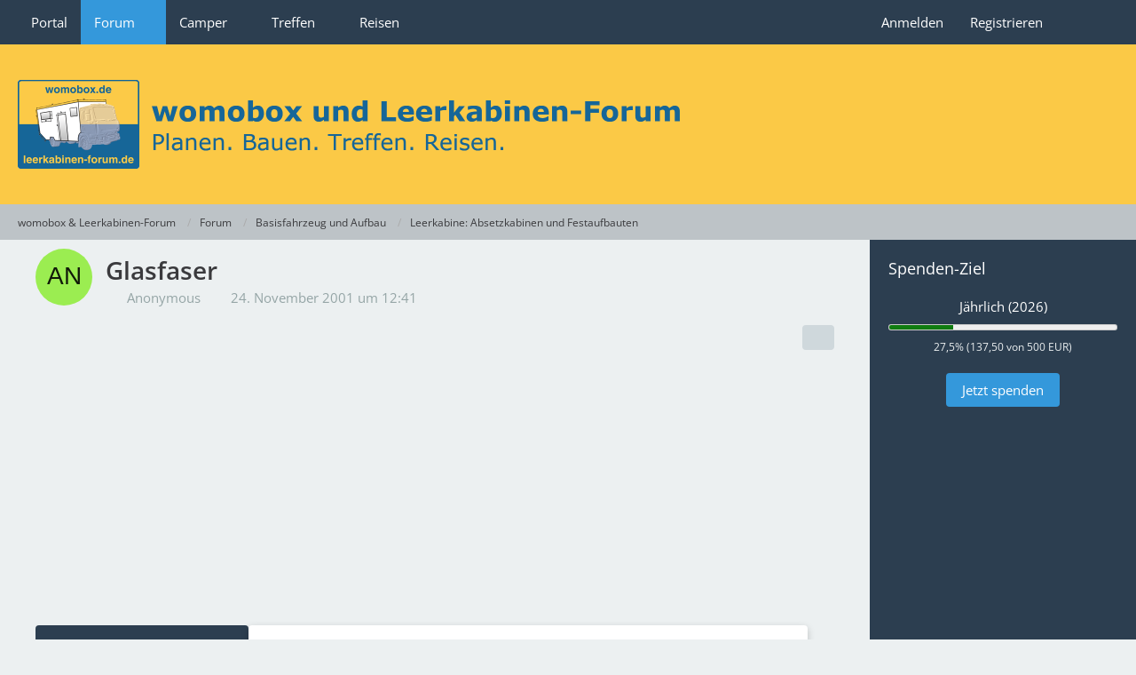

--- FILE ---
content_type: text/html; charset=UTF-8
request_url: https://womobox.de/forum/thread/474-glasfaser/
body_size: 11240
content:









<!DOCTYPE html>
<html
	dir="ltr"
	lang="de"
	data-color-scheme="light"
>

<head>
	<meta charset="utf-8">
		
	<title>Glasfaser - Leerkabine: Absetzkabinen und Festaufbauten - womobox &amp; Leerkabinen-Forum</title>
	
	<meta name="viewport" content="width=device-width, initial-scale=1">
<meta name="format-detection" content="telephone=no">
<meta name="description" content="Hallo alle, freue mich sehr dieses Forum gefunden zu haben. Auch ich plane zur Zeit den Bau einer Kabine. als Basisfahrzeug habe ich mir den Dukato Maxi
ausgesucht und bestellt. Jetzt soll es los gehen. Die meinungen hier zu Sandwitchplatten, Alu oder…">
<meta property="og:site_name" content="womobox &amp; Leerkabinen-Forum">
<meta property="og:title" content="Glasfaser - womobox &amp; Leerkabinen-Forum">
<meta property="og:url" content="https://womobox.de/forum/thread/474-glasfaser/">
<meta property="og:type" content="article">
<meta property="og:description" content="Hallo alle, freue mich sehr dieses Forum gefunden zu haben. Auch ich plane zur Zeit den Bau einer Kabine. als Basisfahrzeug habe ich mir den Dukato Maxi
ausgesucht und bestellt. Jetzt soll es los gehen. Die meinungen hier zu Sandwitchplatten, Alu oder…">

<!-- Stylesheets -->
<link rel="stylesheet" type="text/css" href="https://womobox.de/style/style-6.css?m=1768938640"><link rel="preload" href="https://womobox.de/font/families/Open%20Sans/OpenSans%5Bwdth%2Cwght%5D.woff2?v=1766783422" as="font" crossorigin>

<meta name="timezone" content="Europe/Berlin">


<script data-cfasync="false">
	var WCF_PATH = 'https://womobox.de/';
	var WSC_API_URL = 'https://womobox.de/';
	var WSC_RPC_API_URL = 'https://womobox.de/api/rpc/';
	
	var LANGUAGE_ID = 1;
	var LANGUAGE_USE_INFORMAL_VARIANT = true;
	var TIME_NOW = 1768985121;
	var LAST_UPDATE_TIME = 1768938635;
	var ENABLE_DEBUG_MODE = false;
	var ENABLE_PRODUCTION_DEBUG_MODE = false;
	var ENABLE_DEVELOPER_TOOLS = false;
	var PAGE_TITLE = 'womobox &amp; Leerkabinen-Forum';
	
	var REACTION_TYPES = {"6":{"title":"Daumen hoch","renderedIcon":"<img\n\tsrc=\"https:\/\/womobox.de\/images\/reaction\/6-1-thumbsUp.svg\"\n\talt=\"Daumen hoch\"\n\tclass=\"reactionType\"\n\tdata-reaction-type-id=\"6\"\n>","iconPath":"https:\/\/womobox.de\/images\/reaction\/6-1-thumbsUp.svg","showOrder":1,"reactionTypeID":6,"isAssignable":1},"1":{"title":"Gef\u00e4llt mir","renderedIcon":"<img\n\tsrc=\"https:\/\/womobox.de\/images\/reaction\/like.svg\"\n\talt=\"Gef\u00e4llt mir\"\n\tclass=\"reactionType\"\n\tdata-reaction-type-id=\"1\"\n>","iconPath":"https:\/\/womobox.de\/images\/reaction\/like.svg","showOrder":2,"reactionTypeID":1,"isAssignable":1},"2":{"title":"Danke","renderedIcon":"<img\n\tsrc=\"https:\/\/womobox.de\/images\/reaction\/thanks.svg\"\n\talt=\"Danke\"\n\tclass=\"reactionType\"\n\tdata-reaction-type-id=\"2\"\n>","iconPath":"https:\/\/womobox.de\/images\/reaction\/thanks.svg","showOrder":3,"reactionTypeID":2,"isAssignable":1},"3":{"title":"Haha","renderedIcon":"<img\n\tsrc=\"https:\/\/womobox.de\/images\/reaction\/haha.svg\"\n\talt=\"Haha\"\n\tclass=\"reactionType\"\n\tdata-reaction-type-id=\"3\"\n>","iconPath":"https:\/\/womobox.de\/images\/reaction\/haha.svg","showOrder":4,"reactionTypeID":3,"isAssignable":1},"4":{"title":"Verwirrend","renderedIcon":"<img\n\tsrc=\"https:\/\/womobox.de\/images\/reaction\/confused.svg\"\n\talt=\"Verwirrend\"\n\tclass=\"reactionType\"\n\tdata-reaction-type-id=\"4\"\n>","iconPath":"https:\/\/womobox.de\/images\/reaction\/confused.svg","showOrder":5,"reactionTypeID":4,"isAssignable":1},"7":{"title":"\u00dcberrascht","renderedIcon":"<img\n\tsrc=\"https:\/\/womobox.de\/images\/reaction\/7-1f62e.png\"\n\talt=\"\u00dcberrascht\"\n\tclass=\"reactionType\"\n\tdata-reaction-type-id=\"7\"\n>","iconPath":"https:\/\/womobox.de\/images\/reaction\/7-1f62e.png","showOrder":6,"reactionTypeID":7,"isAssignable":1},"5":{"title":"Traurig","renderedIcon":"<img\n\tsrc=\"https:\/\/womobox.de\/images\/reaction\/sad.svg\"\n\talt=\"Traurig\"\n\tclass=\"reactionType\"\n\tdata-reaction-type-id=\"5\"\n>","iconPath":"https:\/\/womobox.de\/images\/reaction\/sad.svg","showOrder":7,"reactionTypeID":5,"isAssignable":1}};
	
	
	</script>

<script data-cfasync="false" src="https://womobox.de/js/WoltLabSuite/WebComponent.min.js?v=1768938635"></script>
<script data-cfasync="false" src="https://womobox.de/js/preload/de.preload.js?v=1768938635"></script>

<script data-cfasync="false" src="https://womobox.de/js/WoltLabSuite.Core.tiny.min.js?v=1768938635"></script>
<script data-cfasync="false">
requirejs.config({
	baseUrl: 'https://womobox.de/js',
	urlArgs: 't=1768938635'
	
});

window.addEventListener('pageshow', function(event) {
	if (event.persisted) {
		window.location.reload();
	}
});

</script>












<script data-cfasync="false" src="https://womobox.de/js/WoltLabSuite.Calendar.tiny.min.js?v=1768938635"></script>

<script data-cfasync="false" src="https://womobox.de/js/WoltLabSuite.Gallery.tiny.min.js?v=1768938635"></script>

<script data-cfasync="false" src="https://womobox.de/js/WoltLabSuite.Forum.tiny.min.js?v=1768938635"></script>



<noscript>
	<style>
		.jsOnly {
			display: none !important;
		}
		
		.noJsOnly {
			display: block !important;
		}
	</style>
</noscript>



	
	
	<script type="application/ld+json">
{
"@context": "http://schema.org",
"@type": "WebSite",
"url": "https:\/\/womobox.de\/",
"potentialAction": {
"@type": "SearchAction",
"target": "https:\/\/womobox.de\/search\/?q={search_term_string}",
"query-input": "required name=search_term_string"
}
}
</script>
<link rel="apple-touch-icon" sizes="180x180" href="https://womobox.de/images/style-6/apple-touch-icon.png">
<link rel="manifest" href="https://womobox.de/images/style-6/manifest-1.json">
<link rel="icon" type="image/png" sizes="48x48" href="https://womobox.de/images/style-6/favicon-48x48.png">
<meta name="msapplication-config" content="https://womobox.de/images/style-6/browserconfig.xml">
<meta name="theme-color" content="#fbc946">
<script>
	{
		document.querySelector('meta[name="theme-color"]').content = window.getComputedStyle(document.documentElement).getPropertyValue("--wcfPageThemeColor");
	}
</script>

	
			<link rel="canonical" href="https://womobox.de/forum/thread/474-glasfaser/">
		
					
		</head>

<body id="tpl_wbb_thread"
	itemscope itemtype="http://schema.org/WebPage" itemid="https://womobox.de/forum/thread/474-glasfaser/"	data-template="thread" data-application="wbb" data-page-id="55" data-page-identifier="com.woltlab.wbb.Thread"	data-board-id="17" data-thread-id="474"	class="">

<span id="top"></span>

<div id="pageContainer" class="pageContainer">
	
	
	<div id="pageHeaderContainer" class="pageHeaderContainer">
	<header id="pageHeader" class="pageHeader">
		<div id="pageHeaderPanel" class="pageHeaderPanel">
			<div class="layoutBoundary">
				<div class="box mainMenu" data-box-identifier="com.woltlab.wcf.MainMenu">
			
		
	<div class="boxContent">
		<nav aria-label="Hauptmenü">
	<ol class="boxMenu">
		
		
					<li class="" data-identifier="com.woltlab.wcf.Dashboard">
				<a href="https://womobox.de/" class="boxMenuLink">
					<span class="boxMenuLinkTitle">Portal</span>
														</a>
				
				</li>				
									<li class="active boxMenuHasChildren" data-identifier="com.woltlab.wbb.BoardList">
				<a href="https://womobox.de/forum/" class="boxMenuLink" aria-current="page">
					<span class="boxMenuLinkTitle">Forum</span>
																<fa-icon size="16" name="caret-down" solid></fa-icon>
									</a>
				
				<ol class="boxMenuDepth1">				
									<li class="active" data-identifier="com.woltlab.wcf.generic54">
				<a href="https://womobox.de/forum/" class="boxMenuLink" aria-current="page">
					<span class="boxMenuLinkTitle">Forenübersicht</span>
														</a>
				
				</li>				
									<li class="" data-identifier="com.woltlab.wcf.generic24">
				<a href="https://womobox.de/forum/board/12-faq-fragen-rund-um-die-bedienung-des-forums/" class="boxMenuLink">
					<span class="boxMenuLinkTitle">FAQ - Fragen rund ums Forum</span>
														</a>
				
				</li>				
									</ol></li>									<li class=" boxMenuHasChildren" data-identifier="com.woltlab.blog.BlogList">
				<a href="https://womobox.de/blog/" class="boxMenuLink">
					<span class="boxMenuLinkTitle">Camper</span>
																<fa-icon size="16" name="caret-down" solid></fa-icon>
									</a>
				
				<ol class="boxMenuDepth1">				
									<li class="" data-identifier="com.woltlab.wcf.generic57">
				<a href="https://womobox.de/blog/" class="boxMenuLink">
					<span class="boxMenuLinkTitle">Bautagebücher</span>
														</a>
				
				</li>				
									<li class="" data-identifier="com.woltlab.wcf.generic58">
				<a href="/gallery/album-list/?categoryID=6&amp;sortField=lastUpdateTime&amp;sortOrder=DESC" class="boxMenuLink">
					<span class="boxMenuLinkTitle">Camper Galerie</span>
														</a>
				
				</li>				
									<li class="" data-identifier="com.woltlab.wcf.generic59">
				<a href="/blog/blog-entry-list/8-womobox-wissensbasis/?categoryID=132" class="boxMenuLink">
					<span class="boxMenuLinkTitle">Wissensbasis</span>
														</a>
				
				</li>				
									</ol></li>									<li class=" boxMenuHasChildren" data-identifier="com.woltlab.calendar.Calendar">
				<a href="https://womobox.de/calendar/upcoming-event-list/" class="boxMenuLink">
					<span class="boxMenuLinkTitle">Treffen</span>
																<fa-icon size="16" name="caret-down" solid></fa-icon>
									</a>
				
				<ol class="boxMenuDepth1">				
									<li class="" data-identifier="com.woltlab.calendar.UpcomingEventList">
				<a href="https://womobox.de/calendar/upcoming-event-list/" class="boxMenuLink">
					<span class="boxMenuLinkTitle">Anstehende Treffen</span>
														</a>
				
				</li>				
									<li class="" data-identifier="com.woltlab.wcf.generic45">
				<a href="https://womobox.de/gallery/category-image-list/9-treffen/" class="boxMenuLink">
					<span class="boxMenuLinkTitle">Impressionen vergangener Treffen</span>
														</a>
				
				</li>				
									</ol></li>									<li class=" boxMenuHasChildren" data-identifier="com.uz.poi.PoiList">
				<a href="https://womobox.de/poi/map/" class="boxMenuLink">
					<span class="boxMenuLinkTitle">Reisen</span>
																<fa-icon size="16" name="caret-down" solid></fa-icon>
									</a>
				
				<ol class="boxMenuDepth1">				
									<li class="" data-identifier="com.uz.poi.Map">
				<a href="https://womobox.de/poi/map/" class="boxMenuLink">
					<span class="boxMenuLinkTitle">Reiseziele</span>
														</a>
				
				</li>				
									<li class="" data-identifier="com.woltlab.wcf.generic46">
				<a href="https://womobox.de/forum/board/4-reiseberichte-und-reiserouten/" class="boxMenuLink">
					<span class="boxMenuLinkTitle">Reiseberichte</span>
														</a>
				
				</li>				
									<li class="" data-identifier="com.woltlab.wcf.generic47">
				<a href="https://womobox.de/gallery/category-image-list/7-urlaubsfotos/" class="boxMenuLink">
					<span class="boxMenuLinkTitle">Urlaubsfotos</span>
														</a>
				
				</li>				
									</ol></li>								
		
	</ol>
</nav>	</div>
</div><button type="button" class="pageHeaderMenuMobile" aria-expanded="false" aria-label="Menü">
	<span class="pageHeaderMenuMobileInactive">
		<fa-icon size="32" name="bars"></fa-icon>
	</span>
	<span class="pageHeaderMenuMobileActive">
		<fa-icon size="32" name="xmark"></fa-icon>
	</span>
</button>
				
				<nav id="topMenu" class="userPanel">
	<ul class="userPanelItems">
								<li id="userLogin">
				<a
					class="loginLink"
					href="https://womobox.de/login/?url=https%3A%2F%2Fwomobox.de%2Fforum%2Fthread%2F474-glasfaser%2F"
					rel="nofollow"
				>Anmelden</a>
			</li>
							<li id="userRegistration">
					<a
						class="registrationLink"
						href="https://womobox.de/register/"
						rel="nofollow"
					>Registrieren</a>
				</li>
							
								
							
		<!-- page search -->
		<li>
			<a href="https://womobox.de/search/" id="userPanelSearchButton" class="jsTooltip" title="Suche"><fa-icon size="32" name="magnifying-glass"></fa-icon> <span>Suche</span></a>
		</li>
	</ul>
</nav>
	<a
		href="https://womobox.de/login/?url=https%3A%2F%2Fwomobox.de%2Fforum%2Fthread%2F474-glasfaser%2F"
		class="userPanelLoginLink jsTooltip"
		title="Anmelden"
		rel="nofollow"
	>
		<fa-icon size="32" name="arrow-right-to-bracket"></fa-icon>
	</a>
			</div>
		</div>
		
		<div id="pageHeaderFacade" class="pageHeaderFacade">
			<div class="layoutBoundary">
				<div id="pageHeaderLogo" class="pageHeaderLogo">
		
	<a href="https://womobox.de/forum/" aria-label="womobox &amp; Leerkabinen-Forum">
		<img src="https://womobox.de/images/style-6/pageLogo-e7df85d4.png" alt="" class="pageHeaderLogoLarge" height="100" width="746" loading="eager">
		<img src="https://womobox.de/images/style-6/pageLogoMobile-5f711f0b.png" alt="" class="pageHeaderLogoSmall" height="200" width="1492" loading="eager">
		
		
	</a>
</div>
				
					

					
		
			
	
<button type="button" id="pageHeaderSearchMobile" class="pageHeaderSearchMobile" aria-expanded="false" aria-label="Suche">
	<fa-icon size="32" name="magnifying-glass"></fa-icon>
</button>

<div id="pageHeaderSearch" class="pageHeaderSearch">
	<form method="post" action="https://womobox.de/search/">
		<div id="pageHeaderSearchInputContainer" class="pageHeaderSearchInputContainer">
			<div class="pageHeaderSearchType dropdown">
				<a href="#" class="button dropdownToggle" id="pageHeaderSearchTypeSelect">
					<span class="pageHeaderSearchTypeLabel">Dieses Thema</span>
					<fa-icon size="16" name="caret-down" solid></fa-icon>
				</a>
				<ul class="dropdownMenu">
					<li><a href="#" data-extended-link="https://womobox.de/search/?extended=1" data-object-type="everywhere">Alles</a></li>
					<li class="dropdownDivider"></li>
					
											<li><a href="#" data-extended-link="https://womobox.de/search/?extended=1&amp;type=com.woltlab.wbb.post" data-object-type="com.woltlab.wbb.post" data-parameters='{ "threadID": 474 }'>Dieses Thema</a></li>		<li><a href="#" data-extended-link="https://womobox.de/search/?extended=1&amp;type=com.woltlab.wbb.post" data-object-type="com.woltlab.wbb.post" data-parameters='{ "boardID": 17 }'>Dieses Forum</a></li>
						
						<li class="dropdownDivider"></li>
					
					
																		<li><a href="#" data-extended-link="https://womobox.de/search/?type=com.woltlab.wcf.article&amp;extended=1" data-object-type="com.woltlab.wcf.article">Artikel</a></li>
																								<li><a href="#" data-extended-link="https://womobox.de/search/?type=com.woltlab.wcf.page&amp;extended=1" data-object-type="com.woltlab.wcf.page">Seiten</a></li>
																																			<li><a href="#" data-extended-link="https://womobox.de/search/?type=com.woltlab.wbb.post&amp;extended=1" data-object-type="com.woltlab.wbb.post">Forum</a></li>
																								<li><a href="#" data-extended-link="https://womobox.de/search/?type=com.woltlab.calendar.event&amp;extended=1" data-object-type="com.woltlab.calendar.event">Termine</a></li>
																								<li><a href="#" data-extended-link="https://womobox.de/search/?type=com.woltlab.gallery.image&amp;extended=1" data-object-type="com.woltlab.gallery.image">Galerie</a></li>
																								<li><a href="#" data-extended-link="https://womobox.de/search/?type=com.uz.poi.poi&amp;extended=1" data-object-type="com.uz.poi.poi">POIs</a></li>
																								<li><a href="#" data-extended-link="https://womobox.de/search/?type=com.woltlab.blog.entry&amp;extended=1" data-object-type="com.woltlab.blog.entry">Blog-Artikel</a></li>
																
					<li class="dropdownDivider"></li>
					<li><a class="pageHeaderSearchExtendedLink" href="https://womobox.de/search/?extended=1">Erweiterte Suche</a></li>
				</ul>
			</div>
			
			<input type="search" name="q" id="pageHeaderSearchInput" class="pageHeaderSearchInput" placeholder="Suchbegriff eingeben" autocomplete="off" value="">
			
			<button type="submit" class="pageHeaderSearchInputButton button" title="Suche">
				<fa-icon size="16" name="magnifying-glass"></fa-icon>
			</button>
			
			<div id="pageHeaderSearchParameters"></div>
			
					</div>
	</form>
</div>

	
			</div>
		</div>
	</header>
	
	
</div>
	
	
	
	
	
	<div class="pageNavigation">
	<div class="layoutBoundary">
			<nav class="breadcrumbs" aria-label="Verlaufsnavigation">
		<ol class="breadcrumbs__list" itemprop="breadcrumb" itemscope itemtype="http://schema.org/BreadcrumbList">
			<li class="breadcrumbs__item" title="womobox &amp; Leerkabinen-Forum" itemprop="itemListElement" itemscope itemtype="http://schema.org/ListItem">
							<a class="breadcrumbs__link" href="https://womobox.de/" itemprop="item">
																<span class="breadcrumbs__title" itemprop="name">womobox &amp; Leerkabinen-Forum</span>
							</a>
															<meta itemprop="position" content="1">
																					</li>
														
											<li class="breadcrumbs__item" title="Forum" itemprop="itemListElement" itemscope itemtype="http://schema.org/ListItem">
							<a class="breadcrumbs__link" href="https://womobox.de/forum/" itemprop="item">
																<span class="breadcrumbs__title" itemprop="name">Forum</span>
							</a>
															<meta itemprop="position" content="2">
																					</li>
														
											<li class="breadcrumbs__item" title="Basisfahrzeug und Aufbau" itemprop="itemListElement" itemscope itemtype="http://schema.org/ListItem">
							<a class="breadcrumbs__link" href="https://womobox.de/forum/board/28-basisfahrzeug-und-aufbau/" itemprop="item">
																<span class="breadcrumbs__title" itemprop="name">Basisfahrzeug und Aufbau</span>
							</a>
															<meta itemprop="position" content="3">
																					</li>
														
											<li class="breadcrumbs__item" title="Leerkabine: Absetzkabinen und Festaufbauten" itemprop="itemListElement" itemscope itemtype="http://schema.org/ListItem">
							<a class="breadcrumbs__link" href="https://womobox.de/forum/board/17-leerkabine-absetzkabinen-und-festaufbauten/" itemprop="item">
																	<span class="breadcrumbs__parent_indicator">
										<fa-icon size="16" name="arrow-left-long"></fa-icon>
									</span>
																<span class="breadcrumbs__title" itemprop="name">Leerkabine: Absetzkabinen und Festaufbauten</span>
							</a>
															<meta itemprop="position" content="4">
																					</li>
		</ol>
	</nav>
	</div>
</div>
	
	
	
	<section id="main" class="main" role="main" 	itemprop="mainEntity" itemscope itemtype="http://schema.org/DiscussionForumPosting"
	itemid="https://womobox.de/forum/thread/474-glasfaser/#post951"
>
		<div class="layoutBoundary">
			

						
			<div id="content" class="content content--sidebar-right">
								
																<header class="contentHeader messageGroupContentHeader wbbThread" data-thread-id="474" data-is-closed="0" data-is-deleted="0" data-is-disabled="0" data-is-sticky="0" data-is-announcement="0" data-is-link="0">
		<div class="contentHeaderIcon">
			<img src="[data-uri]" width="64" height="64" alt="" class="userAvatarImage">
															
		</div>

		<div class="contentHeaderTitle">
			<h1 class="contentTitle" itemprop="name headline">Glasfaser</h1>
			<ul class="inlineList contentHeaderMetaData">
				

				

									<li>
						<fa-icon size="16" name="user"></fa-icon>
						<span>Anonymous</span>					</li>
				
				<li>
					<fa-icon size="16" name="clock"></fa-icon>
					<a href="https://womobox.de/forum/thread/474-glasfaser/"><woltlab-core-date-time date="2001-11-24T11:41:08+00:00">24. November 2001 um 12:41</woltlab-core-date-time></a>
				</li>

				
				
				
			</ul>

			<meta itemprop="url" content="https://womobox.de/forum/thread/474-glasfaser/">
			<meta itemprop="commentCount" content="4">
					</div>

		
	</header>
													
				
				
				
				
				

				




	<div class="contentInteraction">
		
					<div class="contentInteractionButtonContainer">
				
									 <div class="contentInteractionShareButton">
						<button type="button" class="button small wsShareButton jsTooltip" title="Teilen" data-link="https://womobox.de/forum/thread/474-glasfaser/" data-link-title="Glasfaser" data-bbcode="[thread]474[/thread]">
		<fa-icon size="16" name="share-nodes"></fa-icon>
	</button>					</div>
				
							</div>
			</div>


	<div class="section">
		<ul
			class="wbbThreadPostList messageList jsClipboardContainer"
			data-is-last-page="true"
			data-last-post-time="1006931724"
			data-page-no="1"
			data-type="com.woltlab.wbb.post"
		>
							
	


			
		
		
		
	
	
			<li
			id="post951"
			class="
				anchorFixedHeader
															"
		>
			<article class="wbbPost message messageSidebarOrientationLeft jsClipboardObject jsMessage"
				data-post-id="951" data-can-edit="0" data-can-edit-inline="0"
				data-is-closed="0" data-is-deleted="0" data-is-disabled="0"
								data-object-id="951" data-object-type="com.woltlab.wbb.likeablePost" data-user-id=""											>
				<meta itemprop="datePublished" content="2001-11-24T12:41:08+01:00">
													 
	
<aside role="presentation" class="messageSidebar guest" itemprop="author" itemscope itemtype="http://schema.org/Person">
	<div class="messageAuthor">
		
		
					<div class="userAvatar">
				<span><img src="[data-uri]" width="128" height="128" alt="" class="userAvatarImage"></span>
			</div>
			
			<div class="messageAuthorContainer">
									<span class="username" itemprop="name">Anonymous</span>
								
				
			</div>
			
			<div class="userTitle">
				<span class="badge">Gast</span>
			</div>
			</div>
	
			
		
				
		
	</aside>
				
				<div class="messageContent">
					<header class="messageHeader">
						<div class="messageHeaderBox">
							<ul class="messageHeaderMetaData">
								<li><a href="https://womobox.de/forum/thread/474-glasfaser/?postID=951#post951" rel="nofollow" class="permalink messagePublicationTime"><woltlab-core-date-time date="2001-11-24T11:41:08+00:00">24. November 2001 um 12:41</woltlab-core-date-time></a></li>
								
								
							</ul>
							
							<ul class="messageStatus">
																																																
								
							</ul>
						</div>
						
						<ul class="messageQuickOptions">
															
														
															<li>
									<a href="https://womobox.de/forum/thread/474-glasfaser/?postID=951#post951" rel="nofollow" class="jsTooltip wsShareButton" title="Teilen" data-link-title="Glasfaser">#1</a>
								</li>
														
														
							
						</ul>
						
						
					</header>
					
					<div class="messageBody">
												
												
						
						
						<div class="messageText" itemprop="text">
																													
							<p>Hallo alle, freue mich sehr dieses Forum gefunden zu haben. Auch ich plane zur Zeit den Bau einer Kabine. als Basisfahrzeug habe ich mir den Dukato Maxi<br>ausgesucht und bestellt. Jetzt soll es los gehen. Die meinungen hier zu Sandwitchplatten, Alu oder Gfk-Aussenhaut habe ich mit grossem interesse<br>gelesen. Da ich Schreiner bin habe ich mich entschlossen doch das gute alte<br>Holzfachwerk zu erstellen und aussen mit GFK-Platten zu beplanken. In der <br>Vergangenheit wurden hier von den Herstellern viele Fehler gemacht, z.B. wurden die Aluwinkelabdeckungen mit einfachen Stahlschrauben ins Holz geschraubt ohne zu bedenken das dadurch schon in den ersten Monaten die<br>Schrauben rosten (Holzfeuchte, Stahlschraube, Alu das kann ja nicht gutgehen.) Desweiteren sollte man für eine Zwangsbelüftung der Hohlräume<br>sorgen. Nun denke ich das ich eine Wand konstruieren werde die aus einem<br>Aussenrahmen mit Isolierung einer Luftschicht und einer Isolierten Innenschicht besteht. Als Holzwerkstoff habe ich 2x 15mm Birke-Multiplex (Wasserfest verleimte  abgesperrte Mehrschichtplatte) Das Gewicht will ich<br>durch Bohrungen etc. ähnlich wie im Flugzeugbau reduzieren.</p><p>Ich würde mich sehr freuen über Meinungen und Anregungen hierzu und vielleicht kennt jemand einen GFK-Flachbahnen Hersteller der für seine Produkte auch ein Splittergutachten hat.</p><p>Grüsse aus HH<br>Ewald</p>						</div>
						
						
					</div>
					
					<footer class="messageFooter">
												
												
						
						
						<div class="messageFooterNotes">
														
														
														
														
							
						</div>
						
						<div class="messageFooterGroup">
							
																	
	<woltlab-core-reaction-summary
		data="[]"
		object-type="com.woltlab.wbb.likeablePost"
		object-id="951"
		selected-reaction="0"
	></woltlab-core-reaction-summary>
							
							<ul class="messageFooterButtonsExtra buttonList smallButtons jsMobileNavigationExtra">
																																								
							</ul>
							
							<ul class="messageFooterButtons buttonList smallButtons jsMobileNavigation">
																																								
							</ul>
						</div>

						
					</footer>
				</div>
			</article>
		</li>
		
	
	
						
				
		
							
		
		
		
	
	
			<li
			id="post2193"
			class="
				anchorFixedHeader
															"
		>
			<article class="wbbPost message messageSidebarOrientationLeft jsClipboardObject jsMessage userOnlineGroupMarking12"
				data-post-id="2193" data-can-edit="0" data-can-edit-inline="0"
				data-is-closed="0" data-is-deleted="0" data-is-disabled="0"
								data-object-id="2193" data-object-type="com.woltlab.wbb.likeablePost" data-user-id="77"													itemprop="comment"
					itemscope itemtype="http://schema.org/Comment"
					itemid="https://womobox.de/forum/thread/474-glasfaser/?postID=2193#post2193"
							>
				<meta itemprop="datePublished" content="2001-11-26T11:45:31+01:00">
													<meta itemprop="url" content="https://womobox.de/forum/thread/474-glasfaser/?postID=2193#post2193">
								
<aside role="presentation" class="messageSidebar member" itemprop="author" itemscope itemtype="http://schema.org/Person">
	<div class="messageAuthor">
		
		
								
							<div class="userAvatar">
					<a href="https://womobox.de/user/77-jens-voshage/" aria-hidden="true" tabindex="-1"><img src="[data-uri]" width="128" height="128" alt="" class="userAvatarImage"></a>					
									</div>
						
			<div class="messageAuthorContainer">
				<a href="https://womobox.de/user/77-jens-voshage/" class="username userLink" data-object-id="77" itemprop="url">
					<span itemprop="name">jens voshage</span>
				</a>
														
					
							</div>
			
												<div class="userTitle">
						<span class="badge userTitleBadge">womobox-Spezialist</span>
					</div>
				
				
							
						</div>
	
			
		
									<div class="userCredits">
					<dl class="plain dataList">
						<dt><a href="https://womobox.de/forum/user-post-list/77-jens-voshage/" title="Beiträge von jens voshage" class="jsTooltip">Beiträge</a></dt>
	<dd>281</dd>

							
																																																															<dt>Wohnort</dt>
											<dd>hannover</dd>
					</dl>
				</div>
			
				
		
	</aside>
				
				<div class="messageContent">
					<header class="messageHeader">
						<div class="messageHeaderBox">
							<ul class="messageHeaderMetaData">
								<li><a href="https://womobox.de/forum/thread/474-glasfaser/?postID=2193#post2193" rel="nofollow" class="permalink messagePublicationTime"><woltlab-core-date-time date="2001-11-26T10:45:31+00:00">26. November 2001 um 11:45</woltlab-core-date-time></a></li>
								
								
							</ul>
							
							<ul class="messageStatus">
																																																
								
							</ul>
						</div>
						
						<ul class="messageQuickOptions">
															
														
															<li>
									<a href="https://womobox.de/forum/thread/474-glasfaser/?postID=2193#post2193" rel="nofollow" class="jsTooltip wsShareButton" title="Teilen" data-link-title="warum holz?">#2</a>
								</li>
														
														
							
						</ul>
						
						
					</header>
					
					<div class="messageBody">
												
												
						
						
						<div class="messageText" itemprop="text">
														
							<p>ganz kann ich deine begründung nicht verstehen? weil du schreiner bist, willst du holz in der wand einsetzen? warum nimmst du nicht die viel besseren und erprobten sandwichplatten, bei denen gfk (oer auch alu) mir einem geschlossenporigem schaum unter hohem druck verklebt wurden. und bau dir lieber einen schönen innenausbau aus holz. du überlegst doch auch nicht, die ganze hülle aus holz zu bauen - obwohl du schreiner bist.<br>jens</p>						</div>
						
						
					</div>
					
					<footer class="messageFooter">
												
												
						
						
						<div class="messageFooterNotes">
														
														
														
														
							
						</div>
						
						<div class="messageFooterGroup">
							
																	
	<woltlab-core-reaction-summary
		data="[]"
		object-type="com.woltlab.wbb.likeablePost"
		object-id="2193"
		selected-reaction="0"
	></woltlab-core-reaction-summary>
							
							<ul class="messageFooterButtonsExtra buttonList smallButtons jsMobileNavigationExtra">
																																								
							</ul>
							
							<ul class="messageFooterButtons buttonList smallButtons jsMobileNavigation">
																																								
							</ul>
						</div>

						
					</footer>
				</div>
			</article>
		</li>
		
	
	
										
						
						
						
							
		
							
		
		
		
	
	
			<li
			id="post2196"
			class="
				anchorFixedHeader
															"
		>
			<article class="wbbPost message messageSidebarOrientationLeft jsClipboardObject jsMessage"
				data-post-id="2196" data-can-edit="0" data-can-edit-inline="0"
				data-is-closed="0" data-is-deleted="0" data-is-disabled="0"
								data-object-id="2196" data-object-type="com.woltlab.wbb.likeablePost" data-user-id=""													itemprop="comment"
					itemscope itemtype="http://schema.org/Comment"
					itemid="https://womobox.de/forum/thread/474-glasfaser/?postID=2196#post2196"
							>
				<meta itemprop="datePublished" content="2001-11-26T20:12:35+01:00">
													<meta itemprop="url" content="https://womobox.de/forum/thread/474-glasfaser/?postID=2196#post2196">
								
<aside role="presentation" class="messageSidebar guest" itemprop="author" itemscope itemtype="http://schema.org/Person">
	<div class="messageAuthor">
		
		
					<div class="userAvatar">
				<span><img src="[data-uri]" width="128" height="128" alt="" class="userAvatarImage"></span>
			</div>
			
			<div class="messageAuthorContainer">
									<span class="username" itemprop="name">Anonymous</span>
								
				
			</div>
			
			<div class="userTitle">
				<span class="badge">Gast</span>
			</div>
			</div>
	
			
		
				
		
	</aside>
				
				<div class="messageContent">
					<header class="messageHeader">
						<div class="messageHeaderBox">
							<ul class="messageHeaderMetaData">
								<li><a href="https://womobox.de/forum/thread/474-glasfaser/?postID=2196#post2196" rel="nofollow" class="permalink messagePublicationTime"><woltlab-core-date-time date="2001-11-26T19:12:35+00:00">26. November 2001 um 20:12</woltlab-core-date-time></a></li>
								
								
							</ul>
							
							<ul class="messageStatus">
																																																
								
							</ul>
						</div>
						
						<ul class="messageQuickOptions">
															
														
															<li>
									<a href="https://womobox.de/forum/thread/474-glasfaser/?postID=2196#post2196" rel="nofollow" class="jsTooltip wsShareButton" title="Teilen" data-link-title="Re: warum holz?">#3</a>
								</li>
														
														
							
						</ul>
						
						
					</header>
					
					<div class="messageBody">
												
												
						
						
						<div class="messageText" itemprop="text">
														
							<p>&gt; ganz kann ich deine begründung nicht verstehen? weil du schreiner bist, willst du holz in der wand einsetzen? warum nimmst du nicht die viel besseren und erprobten sandwichplatten, bei denen gfk (oer auch alu) mir einem geschlossenporigem schaum unter hohem druck verklebt wurden. und bau dir lieber einen schönen innenausbau aus holz. du überlegst doch auch nicht, die ganze hülle aus holz zu bauen - obwohl du schreiner bist.<br>&gt; jens</p><p>Nee das wäre wohl ein bisschen sehr Plegeintensiv. Aber nun mal im ernst....<br>Gewicht...unter 6Kg/Qm<br>Preis ......unter 70 DM/QM<br>Desweiteren kann ich mit dem Material was anfangen und wenn man da mit hochwertigen Materialien rangeht bin ich fest davon überzeugt das diese Bauart<br>jeder herkömmlichen Sandwichplatte überlegen ist.</p><p>Demnächst werde ich mal ein paar Zeichnungen ins Netz stellen, dann wird die <br>Sache bestimmt etwas klarer.</p><p>viele Grüsse aus HH<br>Ewald</p>						</div>
						
						
					</div>
					
					<footer class="messageFooter">
												
												
						
						
						<div class="messageFooterNotes">
														
														
														
														
							
						</div>
						
						<div class="messageFooterGroup">
							
																	
	<woltlab-core-reaction-summary
		data="[]"
		object-type="com.woltlab.wbb.likeablePost"
		object-id="2196"
		selected-reaction="0"
	></woltlab-core-reaction-summary>
							
							<ul class="messageFooterButtonsExtra buttonList smallButtons jsMobileNavigationExtra">
																																								
							</ul>
							
							<ul class="messageFooterButtons buttonList smallButtons jsMobileNavigation">
																																								
							</ul>
						</div>

						
					</footer>
				</div>
			</article>
		</li>
		
	
	
									
												<li>
						<div class="wcfAdLocation wbbAdLocationPostList wbbAdLocationAfterEvery3rdPost"><div><script async src="https://pagead2.googlesyndication.com/pagead/js/adsbygoogle.js?client=ca-pub-7178179072439340"
     crossorigin="anonymous"></script>
<!-- 3rd try -->
<ins class="adsbygoogle"
     style="display:block"
     data-ad-client="ca-pub-7178179072439340"
     data-ad-slot="4677828521"
     data-ad-format="auto"
     data-full-width-responsive="true"></ins>
<script>
     (adsbygoogle = window.adsbygoogle || []).push({});
</script></div></div>
					</li>
				
						
						
							
		
							
		
		
		
	
	
			<li
			id="post2198"
			class="
				anchorFixedHeader
															"
		>
			<article class="wbbPost message messageSidebarOrientationLeft jsClipboardObject jsMessage userOnlineGroupMarking12"
				data-post-id="2198" data-can-edit="0" data-can-edit-inline="0"
				data-is-closed="0" data-is-deleted="0" data-is-disabled="0"
								data-object-id="2198" data-object-type="com.woltlab.wbb.likeablePost" data-user-id="77"													itemprop="comment"
					itemscope itemtype="http://schema.org/Comment"
					itemid="https://womobox.de/forum/thread/474-glasfaser/?postID=2198#post2198"
							>
				<meta itemprop="datePublished" content="2001-11-27T09:49:46+01:00">
													<meta itemprop="url" content="https://womobox.de/forum/thread/474-glasfaser/?postID=2198#post2198">
								
<aside role="presentation" class="messageSidebar member" itemprop="author" itemscope itemtype="http://schema.org/Person">
	<div class="messageAuthor">
		
		
								
							<div class="userAvatar">
					<a href="https://womobox.de/user/77-jens-voshage/" aria-hidden="true" tabindex="-1"><img src="[data-uri]" width="128" height="128" alt="" class="userAvatarImage"></a>					
									</div>
						
			<div class="messageAuthorContainer">
				<a href="https://womobox.de/user/77-jens-voshage/" class="username userLink" data-object-id="77" itemprop="url">
					<span itemprop="name">jens voshage</span>
				</a>
														
					
							</div>
			
												<div class="userTitle">
						<span class="badge userTitleBadge">womobox-Spezialist</span>
					</div>
				
				
							
						</div>
	
			
		
									<div class="userCredits">
					<dl class="plain dataList">
						<dt><a href="https://womobox.de/forum/user-post-list/77-jens-voshage/" title="Beiträge von jens voshage" class="jsTooltip">Beiträge</a></dt>
	<dd>281</dd>

							
																																																															<dt>Wohnort</dt>
											<dd>hannover</dd>
					</dl>
				</div>
			
				
		
	</aside>
				
				<div class="messageContent">
					<header class="messageHeader">
						<div class="messageHeaderBox">
							<ul class="messageHeaderMetaData">
								<li><a href="https://womobox.de/forum/thread/474-glasfaser/?postID=2198#post2198" rel="nofollow" class="permalink messagePublicationTime"><woltlab-core-date-time date="2001-11-27T08:49:46+00:00">27. November 2001 um 09:49</woltlab-core-date-time></a></li>
								
								
							</ul>
							
							<ul class="messageStatus">
																																																
								
							</ul>
						</div>
						
						<ul class="messageQuickOptions">
															
														
															<li>
									<a href="https://womobox.de/forum/thread/474-glasfaser/?postID=2198#post2198" rel="nofollow" class="jsTooltip wsShareButton" title="Teilen" data-link-title="versteh ich nicht">#4</a>
								</li>
														
														
							
						</ul>
						
						
					</header>
					
					<div class="messageBody">
												
												
						
						
						<div class="messageText" itemprop="text">
														
							<p>ab die eigentliche hülle willst du doch doch in gfk bauen. und isolieren musst du es ja auch. was willst du denn durch dein holzfachwerk erreichen? es kann doch nie so gut werden wie eine sandwichplatte. das holzfachwerk von früher wurde doch nur genommen, weil nichts vernünfitges (und billiges) zur verfügungs stand. das hat sich ja mittlerweile geändert.<br>noch eine anmerkung zu deiner zwangsbelüftung: wie dick willst du die kabinenwand denn machen? wenn du eine zwangsbelüftung vorsiehst, musst du ja noch zusätzlich platz für die isolationsschicht einplanen. sonst könntest du ja wenigstens die hohlräume zum dämmen nutzen.<br>jens</p>						</div>
						
						
					</div>
					
					<footer class="messageFooter">
												
												
						
						
						<div class="messageFooterNotes">
														
														
														
														
							
						</div>
						
						<div class="messageFooterGroup">
							
																	
	<woltlab-core-reaction-summary
		data="[]"
		object-type="com.woltlab.wbb.likeablePost"
		object-id="2198"
		selected-reaction="0"
	></woltlab-core-reaction-summary>
							
							<ul class="messageFooterButtonsExtra buttonList smallButtons jsMobileNavigationExtra">
																																								
							</ul>
							
							<ul class="messageFooterButtons buttonList smallButtons jsMobileNavigation">
																																								
							</ul>
						</div>

						
					</footer>
				</div>
			</article>
		</li>
		
	
	
										
						
						
						
							
		
							
		
		
		
	
	
			<li
			id="post2200"
			class="
				anchorFixedHeader
															"
		>
			<article class="wbbPost message messageSidebarOrientationLeft jsClipboardObject jsMessage"
				data-post-id="2200" data-can-edit="0" data-can-edit-inline="0"
				data-is-closed="0" data-is-deleted="0" data-is-disabled="0"
								data-object-id="2200" data-object-type="com.woltlab.wbb.likeablePost" data-user-id=""													itemprop="comment"
					itemscope itemtype="http://schema.org/Comment"
					itemid="https://womobox.de/forum/thread/474-glasfaser/?postID=2200#post2200"
							>
				<meta itemprop="datePublished" content="2001-11-28T08:15:24+01:00">
													<meta itemprop="url" content="https://womobox.de/forum/thread/474-glasfaser/?postID=2200#post2200">
								
<aside role="presentation" class="messageSidebar guest" itemprop="author" itemscope itemtype="http://schema.org/Person">
	<div class="messageAuthor">
		
		
					<div class="userAvatar">
				<span><img src="[data-uri]" width="128" height="128" alt="" class="userAvatarImage"></span>
			</div>
			
			<div class="messageAuthorContainer">
									<span class="username" itemprop="name">Anonymous</span>
								
				
			</div>
			
			<div class="userTitle">
				<span class="badge">Gast</span>
			</div>
			</div>
	
			
		
				
		
	</aside>
				
				<div class="messageContent">
					<header class="messageHeader">
						<div class="messageHeaderBox">
							<ul class="messageHeaderMetaData">
								<li><a href="https://womobox.de/forum/thread/474-glasfaser/?postID=2200#post2200" rel="nofollow" class="permalink messagePublicationTime"><woltlab-core-date-time date="2001-11-28T07:15:24+00:00">28. November 2001 um 08:15</woltlab-core-date-time></a></li>
								
								
							</ul>
							
							<ul class="messageStatus">
																																																
								
							</ul>
						</div>
						
						<ul class="messageQuickOptions">
															
														
															<li>
									<a href="https://womobox.de/forum/thread/474-glasfaser/?postID=2200#post2200" rel="nofollow" class="jsTooltip wsShareButton" title="Teilen" data-link-title="Re: versteh ich nicht">#5</a>
								</li>
														
														
							
						</ul>
						
						
					</header>
					
					<div class="messageBody">
												
												
						
						
						<div class="messageText" itemprop="text">
														
							<p>&gt; ab die eigentliche hülle willst du doch doch in gfk bauen. und isolieren musst du es ja auch. was willst du denn durch dein holzfachwerk erreichen? es kann doch nie so gut werden wie eine sandwichplatte. das holzfachwerk von früher wurde doch nur genommen, weil nichts vernünfitges (und billiges) zur verfügungs stand. das hat sich ja mittlerweile geändert.<br>&gt; noch eine anmerkung zu deiner zwangsbelüftung: wie dick willst du die kabinenwand denn machen? wenn du eine zwangsbelüftung vorsiehst, musst du ja noch zusätzlich platz für die isolationsschicht einplanen. sonst könntest du ja wenigstens die hohlräume zum dämmen nutzen.<br>&gt; jens</p><p>"ab die eigentliche hülle willst du doch doch in gfk bauen."<br>Nur die äussere Schicht wird GFK.</p><p>"das holzfachwerk von früher wurde doch nur genommen, weil nichts vernünfitges (und billiges) zur verfügungs stand. das hat sich ja mittlerweile geändert."</p><p>Ich finde die Sandwichplatten nicht billig und heute hat man auch für die Holzbearbeitung wesentlich bessere Möglichkeiten dazu gehört wohl in erster<br>Linie ein CNC gesteuertes Bearbeitungszentrum , da muss man ja nicht mehr<br>wie früher die einzelnen Holzleisten zusammenfügen sondern kann ganze Felder<br>z.B. aus Multiplex-Platten ausfräsen.</p><p>Ich werde mal ein paar bilder Machen und den Webmaster bitten die mal einzustellen damit wird die Sache hoffentlich etwas klarer.<br>Gruss Ewald</p>						</div>
						
						
					</div>
					
					<footer class="messageFooter">
												
												
						
						
						<div class="messageFooterNotes">
														
														
														
														
							
						</div>
						
						<div class="messageFooterGroup">
							
																	
	<woltlab-core-reaction-summary
		data="[]"
		object-type="com.woltlab.wbb.likeablePost"
		object-id="2200"
		selected-reaction="0"
	></woltlab-core-reaction-summary>
							
							<ul class="messageFooterButtonsExtra buttonList smallButtons jsMobileNavigationExtra">
																																								
							</ul>
							
							<ul class="messageFooterButtons buttonList smallButtons jsMobileNavigation">
																																								
							</ul>
						</div>

						
					</footer>
				</div>
			</article>
		</li>
		
	
	
									
						
							
						
							
		
				
	
										
					</ul>
	</div>





				
				
									<div class="boxesContentBottom">
						<div class="boxContainer">
							<section class="box boxInfo" data-box-identifier="com.woltlab.wcf.RegisterButton.content">
			
			<h2 class="boxTitle">
							Jetzt mitmachen!					</h2>
		
	<div class="boxContent">
		<p>Mit einem Benutzerkonto kannst du das womobox Forum noch besser nutzen. </br>
Als registriertes Mitglied kannst du:</br>
- Themen abonnieren und auf dem Laufenden bleiben</br>
- Dich mit anderen Mitgliedern direkt austauschen</br>
- Eigene Beiträge und Themen erstellen</p>

<div class="formSubmit">
	<a
		href="https://womobox.de/register/"
		class="button buttonPrimary"
	>Benutzerkonto erstellen</a>
	<a
		href="https://womobox.de/login/?url=https%3A%2F%2Fwomobox.de%2Fforum%2Fthread%2F474-glasfaser%2F"
		class="button buttonPrimary"
		rel="nofollow"
	>Anmelden</a>
</div>
	</div>
</section>
						</div>
					</div>
				
				
																</div>
			
							<aside class="sidebar boxesSidebarRight" aria-label="Rechte Seitenleiste">
					<div class="boxContainer">
						<section class="box" data-box-identifier="com.woltlab.wcf.DonationGoal">
			
			<h2 class="boxTitle">
							Spenden-Ziel					</h2>
		
	<div class="boxContent">
			<p style="text-align: center;">Jährlich        			(2026)
        </p>
	<meter class="conversationQuotaMeter" min="0" max="100" low="90" high="99" value="28" aria-label="Spenden">
		27,5&nbsp;%
	</meter>
<p style="text-align: center;">
	<small>
                    27,5% (137,50 von 500 EUR)
        	</small>
</p>

	<div class="formSubmit">
		<a href="https://womobox.de/donation-add/" class="button buttonPrimary"><span>Jetzt spenden</span></a>
	</div>
	</div>
</section>
					</div>
				</aside>
			
		</div>
	</section>
	
	
	
	
	
	<footer id="pageFooter" class="pageFooter">
		
					
			<div class="boxesFooter">
			<div class="layoutBoundary">
													<div class="boxContainer">
						<div class="box" data-box-identifier="com.woltlab.wcf.FooterMenu">
			
		
	<div class="boxContent">
		<nav aria-label="Footer-Menü">
	<ol class="boxMenu">
		
		
					<li class="" data-identifier="com.woltlab.wcf.generic25">
				<a href="https://womobox.de/disclaimer/" class="boxMenuLink">
					<span class="boxMenuLinkTitle">Nutzungsbedingungen</span>
														</a>
				
				</li>				
									<li class="" data-identifier="com.woltlab.wcf.PrivacyPolicy">
				<a href="https://womobox.de/datenschutzerklaerung/" class="boxMenuLink">
					<span class="boxMenuLinkTitle">Datenschutzerklärung</span>
														</a>
				
				</li>				
									<li class="" data-identifier="com.woltlab.wcf.LegalNotice">
				<a href="https://womobox.de/legal-notice/" class="boxMenuLink">
					<span class="boxMenuLinkTitle">Impressum</span>
														</a>
				
				</li>				
																	
		
	</ol>
</nav>	</div>
</div>																														<div class="box" data-box-identifier="com.woltlab.wcf.genericBox60">
			
		
	<div class="boxContent">
		Gefällt es dir hier? Dann bitte jetzt 
<a href="https://womobox.de/donation-add/">
	<span class="mediaBBCode">
		<img src="https://womobox.de/media/2-btn-donate-sm-gif/" alt="" title="" width="86" height="21" loading="lazy">
	</span>
</a>
 :)	</div>
</div>
					</div>
				
			</div>
		</div>
		
			<div id="pageFooterCopyright" class="pageFooterCopyright">
			<div class="layoutBoundary">
				<div class="copyright"><a href="https://www.woltlab.com/de/" rel="nofollow" target="_blank">Community-Software: <strong>WoltLab Suite&trade;</strong></a></div>
			</div>
		</div>
	
</footer>
</div>



<div class="pageFooterStickyNotice">
	
	
	<noscript>
		<div class="info" role="status">
			<div class="layoutBoundary">
				<span class="javascriptDisabledWarningText">In deinem Webbrowser ist JavaScript deaktiviert. Um alle Funktionen dieser Website nutzen zu können, muss JavaScript aktiviert sein.</span>
			</div>
		</div>	
	</noscript>
</div>

<script data-cfasync="false">
	require(['Language', 'WoltLabSuite/Core/BootstrapFrontend', 'User'], function(Language, BootstrapFrontend, User) {
		
		
		User.init(
			0,
			'',
			'',
			'https://womobox.de/guest-token-dialog/'
		);
		
		BootstrapFrontend.setup({
			backgroundQueue: {
				url: 'https://womobox.de/background-queue-perform/',
				force: false			},
						dynamicColorScheme: false,
			endpointUserPopover: '',
			executeCronjobs: undefined,
						styleChanger: false		});
	});
</script>
<script data-cfasync="false">
	// prevent jQuery and other libraries from utilizing define()
	__require_define_amd = define.amd;
	define.amd = undefined;
</script>
<script data-cfasync="false" src="https://womobox.de/js/WCF.Combined.tiny.min.js?v=1768938635"></script>
<script data-cfasync="false">
	define.amd = __require_define_amd;
	$.holdReady(true);
</script>
<script data-cfasync="false">
	WCF.User.init(
		0,
		''	);
</script>
<script data-cfasync="false" src="https://womobox.de/blog/js/Blog.tiny.min.js?v=1768938635"></script>
<script data-cfasync="false" src="https://womobox.de/calendar/js/Calendar.tiny.min.js?v=1768938635"></script>
<script data-cfasync="false" src="https://womobox.de/gallery/js/Gallery.tiny.min.js?v=1768938635"></script>
<script data-cfasync="false" src="https://womobox.de/forum/js/WBB.tiny.min.js?v=1768938635"></script>
<script data-cfasync="false" src="https://womobox.de/poi/js/Poi.min.js?v=1768938635"></script>
<script data-cfasync="false">
	$(function() {
		WCF.User.Profile.ActivityPointList.init();
		
					require(['WoltLabSuite/Core/Ui/User/Trophy/List'], function (UserTrophyList) {
				new UserTrophyList();
			});
				
		require(["WoltLabSuite/Blog/Bootstrap"], (Bootstrap) => {
	Bootstrap.setup();
});
require(["WoltLabSuite/Calendar/Bootstrap"], (Bootstrap) => {
	Bootstrap.setup();
});
require(['WoltLabSuite/Forum/Bootstrap'], (Bootstrap) => {
	Bootstrap.setup();
});
		
			});
</script>
<script data-cfasync="false">
		var $imageViewer = null;
		$(function() {
			WCF.Language.addObject({
				'wcf.imageViewer.button.enlarge': 'Vollbild-Modus',
				'wcf.imageViewer.button.full': 'Originalversion aufrufen',
				'wcf.imageViewer.seriesIndex': '{literal}{x} von {y}{\/literal}',
				'wcf.imageViewer.counter': '{literal}Bild {x} von {y}{\/literal}',
				'wcf.imageViewer.close': 'Schließen',
				'wcf.imageViewer.enlarge': 'Bild direkt anzeigen',
				'wcf.imageViewer.next': 'Nächstes Bild',
				'wcf.imageViewer.previous': 'Vorheriges Bild'
			});
			
			$imageViewer = new WCF.ImageViewer();
		});
	</script>
<script data-cfasync="false">
		require(['WoltLabSuite/Core/Ui/Search/Page'], function(UiSearchPage) {
			UiSearchPage.init('com.woltlab.wbb.post');
		});
	</script>
<script data-cfasync="false">
	$(function() {
		WCF.Language.addObject({
			'wbb.post.closed': 'Beitrag wurde für Bearbeitungen gesperrt',
			'wbb.post.copy.title': 'Beiträge kopieren',
			'wbb.post.edit': 'Beitrag bearbeiten',
			'wbb.post.edit.close': 'Bearbeitung verbieten',
			'wbb.post.edit.delete': 'Löschen',
			'wbb.post.edit.delete.confirmMessage': 'Willst du diesen Beitrag wirklich endgültig löschen?',
			'wbb.post.edit.deleteCompletely': 'Endgültig löschen',
			'wbb.post.edit.enable': 'Freischalten',
			'wbb.post.edit.disable': 'Deaktivieren',
			'wbb.post.edit.merge': 'Beiträge zusammenfügen',
			'wbb.post.edit.merge.success': 'Beiträge erfolgreich zusammengefügt',
			'wbb.post.edit.open': 'Bearbeitung erlauben',
			'wbb.post.edit.restore': 'Wiederherstellen',
			'wbb.post.edit.trash.confirmMessage': 'Willst du diesen Beitrag wirklich löschen?',
			'wbb.post.edit.trash.reason': 'Grund (optional)',
			'wbb.post.ipAddress.title': 'IP-Adresse',
			'wbb.post.moderation.redirect': 'Dein Beitrag unterliegt der Moderation und wird erst nach einer Freischaltung sichtbar.',
			'wbb.post.moveToNewThread': 'In neues Thema verschieben',
			'wbb.post.official': 'Offizieller Beitrag',
			'wbb.thread.closed': 'Geschlossen',
			'wbb.thread.confirmDelete': 'Wenn du dieses Thema endgültig löschst, ist dieser Prozess nicht mehr umkehrbar. Wirklich fortfahren?',
			'wbb.thread.confirmTrash': 'Willst du dieses Thema wirklich löschen?',
			'wbb.thread.confirmTrash.reason': 'Begründung (optional)',
			'wbb.thread.edit.advanced': 'Erweitert',
			'wbb.thread.edit.close': 'Schließen',
			'wbb.thread.edit.delete': 'Endgültig löschen',
			'wbb.thread.edit.done': 'Als erledigt markieren',
			'wbb.thread.edit.enable': 'Freischalten',
			'wbb.thread.edit.disable': 'Deaktivieren',
			'wbb.thread.edit.markPosts': 'Alle Beiträge markieren',
			'wbb.thread.edit.markThread': 'Thema markieren',
			'wbb.thread.edit.move': 'Verschieben',
			'wbb.thread.edit.moveDestination.error.equalsOrigin': 'Ziel- und Quellforum sind identisch.',
			'wbb.thread.edit.open': 'Öffnen',
			'wbb.thread.edit.removeLink': 'Link entfernen',
			'wbb.thread.edit.restore': 'Wiederherstellen',
			'wbb.thread.edit.scrape': 'Nicht mehr anpinnen',
			'wbb.thread.edit.sticky': 'Anpinnen',
			'wbb.thread.edit.trash': 'Löschen',
			'wbb.thread.edit.undone': 'Als unerledigt markieren',
			'wbb.thread.edit.unmarkThread': 'Thema demarkieren',
			'wbb.thread.moved': 'Verschoben',
			'wbb.thread.newPosts': '{if $newPostsCount == 1}Einen neuen Beitrag{else}{#$newPostsCount} neue Beiträge{\/if} laden',
			'wbb.thread.sticky': 'Angepinnt',
			'wcf.global.worker.completed': 'Aufgabe abgeschlossen',
			'wcf.user.objectWatch.manageSubscription': 'Abonnement verwalten',
			'wcf.message.bbcode.code.copy': 'Inhalt kopieren',
			'wcf.message.error.editorAlreadyInUse': 'Der Editor ist bereits aktiv, beende die Bearbeitung bevor du fortfährst.',
			'wcf.message.status.deleted': 'Gelöscht',
			'wcf.message.status.disabled': 'Deaktiviert',
			'wbb.thread.edit.moveThreads': 'Themen verschieben',
			'wbb.thread.edit': 'Thema bearbeiten',
			'wcf.label.none': 'Keine Auswahl',
			'wbb.thread.done': 'Erledigt',
			'wbb.thread.undone': 'Unerledigt',
			'wbb.thread.modification.log.thread.hide.confirmMessage': 'Möchtest du wirklich den Log-Eintrag im Thema ausblenden?'
		});

									var $quoteManager = null;
		WCF.Language.addObject({
	'wcf.message.quote.insertAllQuotes': 'Alle Zitate einfügen',
	'wcf.message.quote.insertSelectedQuotes': 'Markierte Zitate einfügen',
	'wcf.message.quote.manageQuotes': 'Zitate verwalten',
	'wcf.message.quote.quoteSelected': 'Zitat speichern',
	'wcf.message.quote.quoteAndReply': 'Zitat einfügen',
	'wcf.message.quote.removeAllQuotes': 'Alle Zitate entfernen',
	'wcf.message.quote.removeSelectedQuotes': 'Markierte Zitate entfernen',
	'wcf.message.quote.showQuotes': '{if $count == 1}Ein Zitat{else}{#$count} Zitate{\/if}'
});

var $quoteManager = new WCF.Message.Quote.Manager(0, 'text', false, [  ]);

				
		require(['WoltLabSuite/Forum/Controller/Thread', 'WoltLabSuite/Forum/Ui/Post/Quote', 'WoltLabSuite/Forum/Handler/Thread/ThreadUpdateHandler'], (ControllerThread, { UiPostQuote }, { ThreadUpdateHandler }) => {
			new UiPostQuote($quoteManager);

			ControllerThread.init(474, {
				clipboard: true,
				postInlineEditor: false,
				postLoader: false,
				postManager: false,
				postLikeHandler: true			}, {
				clipboard: {
					hasMarkedItems: false				},
				postInlineEditor: {
					canEditInline: false,
					quoteManager: $quoteManager
				}
			});

					});

		
		
		require(['WoltLabSuite/Forum/Ui/Thread/LastPageHandler'], (LastPageHandler) => {
			LastPageHandler.setup();
		});

		
		
			});
</script>

<!-- Matomo -->
<script type="text/javascript">
  var _paq = window._paq = window._paq || [];
  /* tracker methods like "setCustomDimension" should be called before "trackPageView" */
  _paq.push(['trackPageView']);
  _paq.push(['enableLinkTracking']);
  (function() {
    var u="https://womobox.de/analytics/";
    _paq.push(['setTrackerUrl', u+'piwik.php']);
    _paq.push(['setSiteId', '4']);
    var d=document, g=d.createElement('script'), s=d.getElementsByTagName('script')[0];
    g.type='text/javascript'; g.async=true; g.src=u+'piwik.js'; s.parentNode.insertBefore(g,s);
  })();
</script>
<!-- End Matomo Code -->
<span id="bottom"></span>

</body>
</html>

--- FILE ---
content_type: text/html; charset=utf-8
request_url: https://www.google.com/recaptcha/api2/aframe
body_size: 269
content:
<!DOCTYPE HTML><html><head><meta http-equiv="content-type" content="text/html; charset=UTF-8"></head><body><script nonce="iwFZZU09kYQTBSfs0OV1pA">/** Anti-fraud and anti-abuse applications only. See google.com/recaptcha */ try{var clients={'sodar':'https://pagead2.googlesyndication.com/pagead/sodar?'};window.addEventListener("message",function(a){try{if(a.source===window.parent){var b=JSON.parse(a.data);var c=clients[b['id']];if(c){var d=document.createElement('img');d.src=c+b['params']+'&rc='+(localStorage.getItem("rc::a")?sessionStorage.getItem("rc::b"):"");window.document.body.appendChild(d);sessionStorage.setItem("rc::e",parseInt(sessionStorage.getItem("rc::e")||0)+1);localStorage.setItem("rc::h",'1768985123562');}}}catch(b){}});window.parent.postMessage("_grecaptcha_ready", "*");}catch(b){}</script></body></html>